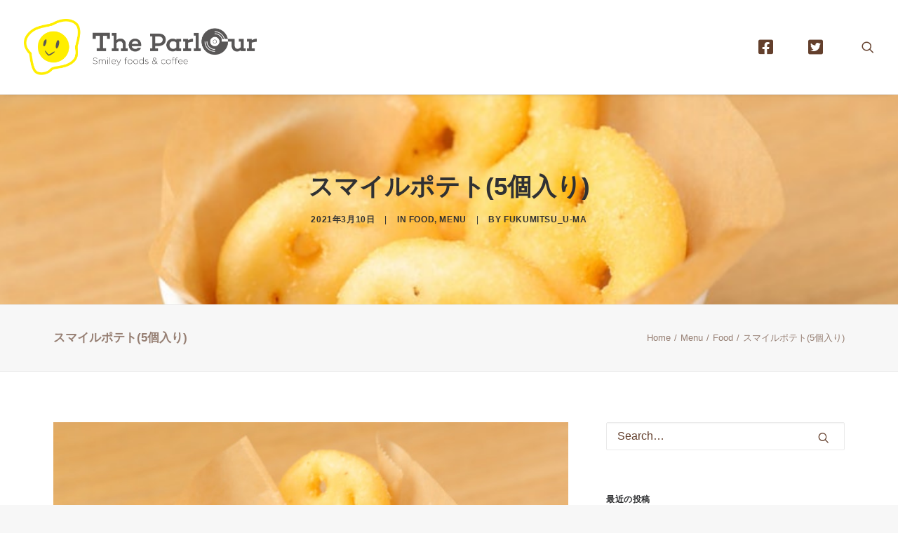

--- FILE ---
content_type: text/html; charset=UTF-8
request_url: https://theparlour.jp/potato_smiley/
body_size: 16059
content:
<!DOCTYPE html>
<html class="no-touch" dir="ltr" lang="ja" prefix="og: https://ogp.me/ns#" xmlns="http://www.w3.org/1999/xhtml">
<head>
<meta http-equiv="Content-Type" content="text/html; charset=UTF-8">
<meta name="viewport" content="width=device-width, initial-scale=1">
<link rel="profile" href="http://gmpg.org/xfn/11">
<link rel="pingback" href="https://theparlour.jp/xmlrpc.php">
<title>【公式】Theパーラー｜目黒区清水池公園にあるタイ風レストラン - スマイルポテト(5個入り)</title>

		<!-- All in One SEO 4.9.3 - aioseo.com -->
	<meta name="description" content="思わず笑顔に！？スマイルポテト。表面カリッと中はクリーミー。食べやすいサイズでお子様にも人気。" />
	<meta name="robots" content="max-image-preview:large" />
	<meta name="author" content="fukumitsu_u-ma"/>
	<link rel="canonical" href="https://theparlour.jp/potato_smiley/" />
	<meta name="generator" content="All in One SEO (AIOSEO) 4.9.3" />
		<meta property="og:locale" content="ja_JP" />
		<meta property="og:site_name" content="【公式】Theパーラー｜目黒区清水池公園にあるタイ風レストラン - 目黒区清水池公園すぐそばにあるほっこりタイ風カフェ" />
		<meta property="og:type" content="article" />
		<meta property="og:title" content="【公式】Theパーラー｜目黒区清水池公園にあるタイ風レストラン - スマイルポテト(5個入り)" />
		<meta property="og:description" content="思わず笑顔に！？スマイルポテト。表面カリッと中はクリーミー。食べやすいサイズでお子様にも人気。" />
		<meta property="og:url" content="https://theparlour.jp/potato_smiley/" />
		<meta property="article:published_time" content="2021-03-10T07:02:09+00:00" />
		<meta property="article:modified_time" content="2021-03-24T07:49:58+00:00" />
		<meta name="twitter:card" content="summary" />
		<meta name="twitter:title" content="【公式】Theパーラー｜目黒区清水池公園にあるタイ風レストラン - スマイルポテト(5個入り)" />
		<meta name="twitter:description" content="思わず笑顔に！？スマイルポテト。表面カリッと中はクリーミー。食べやすいサイズでお子様にも人気。" />
		<script type="application/ld+json" class="aioseo-schema">
			{"@context":"https:\/\/schema.org","@graph":[{"@type":"BlogPosting","@id":"https:\/\/theparlour.jp\/potato_smiley\/#blogposting","name":"\u3010\u516c\u5f0f\u3011The\u30d1\u30fc\u30e9\u30fc\uff5c\u76ee\u9ed2\u533a\u6e05\u6c34\u6c60\u516c\u5712\u306b\u3042\u308b\u30bf\u30a4\u98a8\u30ec\u30b9\u30c8\u30e9\u30f3 - \u30b9\u30de\u30a4\u30eb\u30dd\u30c6\u30c8(5\u500b\u5165\u308a)","headline":"\u30b9\u30de\u30a4\u30eb\u30dd\u30c6\u30c8(5\u500b\u5165\u308a)","author":{"@id":"https:\/\/theparlour.jp\/author\/fukumitsu_u-ma\/#author"},"publisher":{"@id":"https:\/\/theparlour.jp\/#organization"},"image":{"@type":"ImageObject","url":"https:\/\/theparlour.jp\/wp-content\/uploads\/2021\/03\/potato_smiley.jpeg","width":780,"height":520,"caption":"\u304a\u5b50\u69d8\u306b\u3082\u5927\u4eba\u6c17\u30b9\u30de\u30a4\u30eb\u30dd\u30c6\u30c8\u3002"},"datePublished":"2021-03-10T16:02:09+09:00","dateModified":"2021-03-24T16:49:58+09:00","inLanguage":"ja","mainEntityOfPage":{"@id":"https:\/\/theparlour.jp\/potato_smiley\/#webpage"},"isPartOf":{"@id":"https:\/\/theparlour.jp\/potato_smiley\/#webpage"},"articleSection":"Food, Menu"},{"@type":"BreadcrumbList","@id":"https:\/\/theparlour.jp\/potato_smiley\/#breadcrumblist","itemListElement":[{"@type":"ListItem","@id":"https:\/\/theparlour.jp#listItem","position":1,"name":"\u30db\u30fc\u30e0","item":"https:\/\/theparlour.jp","nextItem":{"@type":"ListItem","@id":"https:\/\/theparlour.jp\/category\/menu\/#listItem","name":"Menu"}},{"@type":"ListItem","@id":"https:\/\/theparlour.jp\/category\/menu\/#listItem","position":2,"name":"Menu","item":"https:\/\/theparlour.jp\/category\/menu\/","nextItem":{"@type":"ListItem","@id":"https:\/\/theparlour.jp\/category\/menu\/food\/#listItem","name":"Food"},"previousItem":{"@type":"ListItem","@id":"https:\/\/theparlour.jp#listItem","name":"\u30db\u30fc\u30e0"}},{"@type":"ListItem","@id":"https:\/\/theparlour.jp\/category\/menu\/food\/#listItem","position":3,"name":"Food","item":"https:\/\/theparlour.jp\/category\/menu\/food\/","nextItem":{"@type":"ListItem","@id":"https:\/\/theparlour.jp\/potato_smiley\/#listItem","name":"\u30b9\u30de\u30a4\u30eb\u30dd\u30c6\u30c8(5\u500b\u5165\u308a)"},"previousItem":{"@type":"ListItem","@id":"https:\/\/theparlour.jp\/category\/menu\/#listItem","name":"Menu"}},{"@type":"ListItem","@id":"https:\/\/theparlour.jp\/potato_smiley\/#listItem","position":4,"name":"\u30b9\u30de\u30a4\u30eb\u30dd\u30c6\u30c8(5\u500b\u5165\u308a)","previousItem":{"@type":"ListItem","@id":"https:\/\/theparlour.jp\/category\/menu\/food\/#listItem","name":"Food"}}]},{"@type":"Organization","@id":"https:\/\/theparlour.jp\/#organization","name":"\u3010\u516c\u5f0f\u3011The\u30d1\u30fc\u30e9\u30fc\uff5c\u76ee\u9ed2\u533a\u6e05\u6c34\u6c60\u516c\u5712\u306b\u3042\u308b\u30bf\u30a4\u98a8\u30ec\u30b9\u30c8\u30e9\u30f3","description":"\u76ee\u9ed2\u533a\u6e05\u6c34\u6c60\u516c\u5712\u3059\u3050\u305d\u3070\u306b\u3042\u308b\u307b\u3063\u3053\u308a\u30bf\u30a4\u98a8\u30ab\u30d5\u30a7","url":"https:\/\/theparlour.jp\/"},{"@type":"Person","@id":"https:\/\/theparlour.jp\/author\/fukumitsu_u-ma\/#author","url":"https:\/\/theparlour.jp\/author\/fukumitsu_u-ma\/","name":"fukumitsu_u-ma","image":{"@type":"ImageObject","@id":"https:\/\/theparlour.jp\/potato_smiley\/#authorImage","url":"https:\/\/theparlour.jp\/wp-content\/uploads\/2021\/03\/logo-blue.png","width":96,"height":96,"caption":"fukumitsu_u-ma"}},{"@type":"WebPage","@id":"https:\/\/theparlour.jp\/potato_smiley\/#webpage","url":"https:\/\/theparlour.jp\/potato_smiley\/","name":"\u3010\u516c\u5f0f\u3011The\u30d1\u30fc\u30e9\u30fc\uff5c\u76ee\u9ed2\u533a\u6e05\u6c34\u6c60\u516c\u5712\u306b\u3042\u308b\u30bf\u30a4\u98a8\u30ec\u30b9\u30c8\u30e9\u30f3 - \u30b9\u30de\u30a4\u30eb\u30dd\u30c6\u30c8(5\u500b\u5165\u308a)","description":"\u601d\u308f\u305a\u7b11\u9854\u306b\uff01\uff1f\u30b9\u30de\u30a4\u30eb\u30dd\u30c6\u30c8\u3002\u8868\u9762\u30ab\u30ea\u30c3\u3068\u4e2d\u306f\u30af\u30ea\u30fc\u30df\u30fc\u3002\u98df\u3079\u3084\u3059\u3044\u30b5\u30a4\u30ba\u3067\u304a\u5b50\u69d8\u306b\u3082\u4eba\u6c17\u3002","inLanguage":"ja","isPartOf":{"@id":"https:\/\/theparlour.jp\/#website"},"breadcrumb":{"@id":"https:\/\/theparlour.jp\/potato_smiley\/#breadcrumblist"},"author":{"@id":"https:\/\/theparlour.jp\/author\/fukumitsu_u-ma\/#author"},"creator":{"@id":"https:\/\/theparlour.jp\/author\/fukumitsu_u-ma\/#author"},"image":{"@type":"ImageObject","url":"https:\/\/theparlour.jp\/wp-content\/uploads\/2021\/03\/potato_smiley.jpeg","@id":"https:\/\/theparlour.jp\/potato_smiley\/#mainImage","width":780,"height":520,"caption":"\u304a\u5b50\u69d8\u306b\u3082\u5927\u4eba\u6c17\u30b9\u30de\u30a4\u30eb\u30dd\u30c6\u30c8\u3002"},"primaryImageOfPage":{"@id":"https:\/\/theparlour.jp\/potato_smiley\/#mainImage"},"datePublished":"2021-03-10T16:02:09+09:00","dateModified":"2021-03-24T16:49:58+09:00"},{"@type":"WebSite","@id":"https:\/\/theparlour.jp\/#website","url":"https:\/\/theparlour.jp\/","name":"\u3010\u516c\u5f0f\u3011The\u30d1\u30fc\u30e9\u30fc\uff5c\u76ee\u9ed2\u533a\u6e05\u6c34\u6c60\u516c\u5712\u306b\u3042\u308b\u30bf\u30a4\u98a8\u30ec\u30b9\u30c8\u30e9\u30f3","description":"\u76ee\u9ed2\u533a\u6e05\u6c34\u6c60\u516c\u5712\u3059\u3050\u305d\u3070\u306b\u3042\u308b\u307b\u3063\u3053\u308a\u30bf\u30a4\u98a8\u30ab\u30d5\u30a7","inLanguage":"ja","publisher":{"@id":"https:\/\/theparlour.jp\/#organization"}}]}
		</script>
		<!-- All in One SEO -->

<link rel='dns-prefetch' href='//ajax.googleapis.com' />
<link rel='dns-prefetch' href='//fonts.googleapis.com' />
<link rel='dns-prefetch' href='//use.fontawesome.com' />
<link rel="alternate" type="application/rss+xml" title="【公式】Theパーラー｜目黒区清水池公園にあるタイ風レストラン &raquo; フィード" href="https://theparlour.jp/feed/" />
<link rel="alternate" type="application/rss+xml" title="【公式】Theパーラー｜目黒区清水池公園にあるタイ風レストラン &raquo; コメントフィード" href="https://theparlour.jp/comments/feed/" />
<link rel="alternate" type="application/rss+xml" title="【公式】Theパーラー｜目黒区清水池公園にあるタイ風レストラン &raquo; スマイルポテト(5個入り) のコメントのフィード" href="https://theparlour.jp/potato_smiley/feed/" />
<link rel="alternate" title="oEmbed (JSON)" type="application/json+oembed" href="https://theparlour.jp/wp-json/oembed/1.0/embed?url=https%3A%2F%2Ftheparlour.jp%2Fpotato_smiley%2F" />
<link rel="alternate" title="oEmbed (XML)" type="text/xml+oembed" href="https://theparlour.jp/wp-json/oembed/1.0/embed?url=https%3A%2F%2Ftheparlour.jp%2Fpotato_smiley%2F&#038;format=xml" />
		<!-- This site uses the Google Analytics by MonsterInsights plugin v8.10.0 - Using Analytics tracking - https://www.monsterinsights.com/ -->
		<!-- Note: MonsterInsights is not currently configured on this site. The site owner needs to authenticate with Google Analytics in the MonsterInsights settings panel. -->
					<!-- No UA code set -->
				<!-- / Google Analytics by MonsterInsights -->
		<style id='wp-img-auto-sizes-contain-inline-css' type='text/css'>
img:is([sizes=auto i],[sizes^="auto," i]){contain-intrinsic-size:3000px 1500px}
/*# sourceURL=wp-img-auto-sizes-contain-inline-css */
</style>
<style id='wp-emoji-styles-inline-css' type='text/css'>

	img.wp-smiley, img.emoji {
		display: inline !important;
		border: none !important;
		box-shadow: none !important;
		height: 1em !important;
		width: 1em !important;
		margin: 0 0.07em !important;
		vertical-align: -0.1em !important;
		background: none !important;
		padding: 0 !important;
	}
/*# sourceURL=wp-emoji-styles-inline-css */
</style>
<link rel='stylesheet' id='wp-block-library-css' href='https://theparlour.jp/wp-includes/css/dist/block-library/style.min.css?ver=6.9' type='text/css' media='all' />
<style id='global-styles-inline-css' type='text/css'>
:root{--wp--preset--aspect-ratio--square: 1;--wp--preset--aspect-ratio--4-3: 4/3;--wp--preset--aspect-ratio--3-4: 3/4;--wp--preset--aspect-ratio--3-2: 3/2;--wp--preset--aspect-ratio--2-3: 2/3;--wp--preset--aspect-ratio--16-9: 16/9;--wp--preset--aspect-ratio--9-16: 9/16;--wp--preset--color--black: #000000;--wp--preset--color--cyan-bluish-gray: #abb8c3;--wp--preset--color--white: #ffffff;--wp--preset--color--pale-pink: #f78da7;--wp--preset--color--vivid-red: #cf2e2e;--wp--preset--color--luminous-vivid-orange: #ff6900;--wp--preset--color--luminous-vivid-amber: #fcb900;--wp--preset--color--light-green-cyan: #7bdcb5;--wp--preset--color--vivid-green-cyan: #00d084;--wp--preset--color--pale-cyan-blue: #8ed1fc;--wp--preset--color--vivid-cyan-blue: #0693e3;--wp--preset--color--vivid-purple: #9b51e0;--wp--preset--gradient--vivid-cyan-blue-to-vivid-purple: linear-gradient(135deg,rgb(6,147,227) 0%,rgb(155,81,224) 100%);--wp--preset--gradient--light-green-cyan-to-vivid-green-cyan: linear-gradient(135deg,rgb(122,220,180) 0%,rgb(0,208,130) 100%);--wp--preset--gradient--luminous-vivid-amber-to-luminous-vivid-orange: linear-gradient(135deg,rgb(252,185,0) 0%,rgb(255,105,0) 100%);--wp--preset--gradient--luminous-vivid-orange-to-vivid-red: linear-gradient(135deg,rgb(255,105,0) 0%,rgb(207,46,46) 100%);--wp--preset--gradient--very-light-gray-to-cyan-bluish-gray: linear-gradient(135deg,rgb(238,238,238) 0%,rgb(169,184,195) 100%);--wp--preset--gradient--cool-to-warm-spectrum: linear-gradient(135deg,rgb(74,234,220) 0%,rgb(151,120,209) 20%,rgb(207,42,186) 40%,rgb(238,44,130) 60%,rgb(251,105,98) 80%,rgb(254,248,76) 100%);--wp--preset--gradient--blush-light-purple: linear-gradient(135deg,rgb(255,206,236) 0%,rgb(152,150,240) 100%);--wp--preset--gradient--blush-bordeaux: linear-gradient(135deg,rgb(254,205,165) 0%,rgb(254,45,45) 50%,rgb(107,0,62) 100%);--wp--preset--gradient--luminous-dusk: linear-gradient(135deg,rgb(255,203,112) 0%,rgb(199,81,192) 50%,rgb(65,88,208) 100%);--wp--preset--gradient--pale-ocean: linear-gradient(135deg,rgb(255,245,203) 0%,rgb(182,227,212) 50%,rgb(51,167,181) 100%);--wp--preset--gradient--electric-grass: linear-gradient(135deg,rgb(202,248,128) 0%,rgb(113,206,126) 100%);--wp--preset--gradient--midnight: linear-gradient(135deg,rgb(2,3,129) 0%,rgb(40,116,252) 100%);--wp--preset--font-size--small: 13px;--wp--preset--font-size--medium: 20px;--wp--preset--font-size--large: 36px;--wp--preset--font-size--x-large: 42px;--wp--preset--spacing--20: 0.44rem;--wp--preset--spacing--30: 0.67rem;--wp--preset--spacing--40: 1rem;--wp--preset--spacing--50: 1.5rem;--wp--preset--spacing--60: 2.25rem;--wp--preset--spacing--70: 3.38rem;--wp--preset--spacing--80: 5.06rem;--wp--preset--shadow--natural: 6px 6px 9px rgba(0, 0, 0, 0.2);--wp--preset--shadow--deep: 12px 12px 50px rgba(0, 0, 0, 0.4);--wp--preset--shadow--sharp: 6px 6px 0px rgba(0, 0, 0, 0.2);--wp--preset--shadow--outlined: 6px 6px 0px -3px rgb(255, 255, 255), 6px 6px rgb(0, 0, 0);--wp--preset--shadow--crisp: 6px 6px 0px rgb(0, 0, 0);}:where(.is-layout-flex){gap: 0.5em;}:where(.is-layout-grid){gap: 0.5em;}body .is-layout-flex{display: flex;}.is-layout-flex{flex-wrap: wrap;align-items: center;}.is-layout-flex > :is(*, div){margin: 0;}body .is-layout-grid{display: grid;}.is-layout-grid > :is(*, div){margin: 0;}:where(.wp-block-columns.is-layout-flex){gap: 2em;}:where(.wp-block-columns.is-layout-grid){gap: 2em;}:where(.wp-block-post-template.is-layout-flex){gap: 1.25em;}:where(.wp-block-post-template.is-layout-grid){gap: 1.25em;}.has-black-color{color: var(--wp--preset--color--black) !important;}.has-cyan-bluish-gray-color{color: var(--wp--preset--color--cyan-bluish-gray) !important;}.has-white-color{color: var(--wp--preset--color--white) !important;}.has-pale-pink-color{color: var(--wp--preset--color--pale-pink) !important;}.has-vivid-red-color{color: var(--wp--preset--color--vivid-red) !important;}.has-luminous-vivid-orange-color{color: var(--wp--preset--color--luminous-vivid-orange) !important;}.has-luminous-vivid-amber-color{color: var(--wp--preset--color--luminous-vivid-amber) !important;}.has-light-green-cyan-color{color: var(--wp--preset--color--light-green-cyan) !important;}.has-vivid-green-cyan-color{color: var(--wp--preset--color--vivid-green-cyan) !important;}.has-pale-cyan-blue-color{color: var(--wp--preset--color--pale-cyan-blue) !important;}.has-vivid-cyan-blue-color{color: var(--wp--preset--color--vivid-cyan-blue) !important;}.has-vivid-purple-color{color: var(--wp--preset--color--vivid-purple) !important;}.has-black-background-color{background-color: var(--wp--preset--color--black) !important;}.has-cyan-bluish-gray-background-color{background-color: var(--wp--preset--color--cyan-bluish-gray) !important;}.has-white-background-color{background-color: var(--wp--preset--color--white) !important;}.has-pale-pink-background-color{background-color: var(--wp--preset--color--pale-pink) !important;}.has-vivid-red-background-color{background-color: var(--wp--preset--color--vivid-red) !important;}.has-luminous-vivid-orange-background-color{background-color: var(--wp--preset--color--luminous-vivid-orange) !important;}.has-luminous-vivid-amber-background-color{background-color: var(--wp--preset--color--luminous-vivid-amber) !important;}.has-light-green-cyan-background-color{background-color: var(--wp--preset--color--light-green-cyan) !important;}.has-vivid-green-cyan-background-color{background-color: var(--wp--preset--color--vivid-green-cyan) !important;}.has-pale-cyan-blue-background-color{background-color: var(--wp--preset--color--pale-cyan-blue) !important;}.has-vivid-cyan-blue-background-color{background-color: var(--wp--preset--color--vivid-cyan-blue) !important;}.has-vivid-purple-background-color{background-color: var(--wp--preset--color--vivid-purple) !important;}.has-black-border-color{border-color: var(--wp--preset--color--black) !important;}.has-cyan-bluish-gray-border-color{border-color: var(--wp--preset--color--cyan-bluish-gray) !important;}.has-white-border-color{border-color: var(--wp--preset--color--white) !important;}.has-pale-pink-border-color{border-color: var(--wp--preset--color--pale-pink) !important;}.has-vivid-red-border-color{border-color: var(--wp--preset--color--vivid-red) !important;}.has-luminous-vivid-orange-border-color{border-color: var(--wp--preset--color--luminous-vivid-orange) !important;}.has-luminous-vivid-amber-border-color{border-color: var(--wp--preset--color--luminous-vivid-amber) !important;}.has-light-green-cyan-border-color{border-color: var(--wp--preset--color--light-green-cyan) !important;}.has-vivid-green-cyan-border-color{border-color: var(--wp--preset--color--vivid-green-cyan) !important;}.has-pale-cyan-blue-border-color{border-color: var(--wp--preset--color--pale-cyan-blue) !important;}.has-vivid-cyan-blue-border-color{border-color: var(--wp--preset--color--vivid-cyan-blue) !important;}.has-vivid-purple-border-color{border-color: var(--wp--preset--color--vivid-purple) !important;}.has-vivid-cyan-blue-to-vivid-purple-gradient-background{background: var(--wp--preset--gradient--vivid-cyan-blue-to-vivid-purple) !important;}.has-light-green-cyan-to-vivid-green-cyan-gradient-background{background: var(--wp--preset--gradient--light-green-cyan-to-vivid-green-cyan) !important;}.has-luminous-vivid-amber-to-luminous-vivid-orange-gradient-background{background: var(--wp--preset--gradient--luminous-vivid-amber-to-luminous-vivid-orange) !important;}.has-luminous-vivid-orange-to-vivid-red-gradient-background{background: var(--wp--preset--gradient--luminous-vivid-orange-to-vivid-red) !important;}.has-very-light-gray-to-cyan-bluish-gray-gradient-background{background: var(--wp--preset--gradient--very-light-gray-to-cyan-bluish-gray) !important;}.has-cool-to-warm-spectrum-gradient-background{background: var(--wp--preset--gradient--cool-to-warm-spectrum) !important;}.has-blush-light-purple-gradient-background{background: var(--wp--preset--gradient--blush-light-purple) !important;}.has-blush-bordeaux-gradient-background{background: var(--wp--preset--gradient--blush-bordeaux) !important;}.has-luminous-dusk-gradient-background{background: var(--wp--preset--gradient--luminous-dusk) !important;}.has-pale-ocean-gradient-background{background: var(--wp--preset--gradient--pale-ocean) !important;}.has-electric-grass-gradient-background{background: var(--wp--preset--gradient--electric-grass) !important;}.has-midnight-gradient-background{background: var(--wp--preset--gradient--midnight) !important;}.has-small-font-size{font-size: var(--wp--preset--font-size--small) !important;}.has-medium-font-size{font-size: var(--wp--preset--font-size--medium) !important;}.has-large-font-size{font-size: var(--wp--preset--font-size--large) !important;}.has-x-large-font-size{font-size: var(--wp--preset--font-size--x-large) !important;}
/*# sourceURL=global-styles-inline-css */
</style>

<style id='classic-theme-styles-inline-css' type='text/css'>
/*! This file is auto-generated */
.wp-block-button__link{color:#fff;background-color:#32373c;border-radius:9999px;box-shadow:none;text-decoration:none;padding:calc(.667em + 2px) calc(1.333em + 2px);font-size:1.125em}.wp-block-file__button{background:#32373c;color:#fff;text-decoration:none}
/*# sourceURL=/wp-includes/css/classic-themes.min.css */
</style>
<style id='font-awesome-svg-styles-default-inline-css' type='text/css'>
.svg-inline--fa {
  display: inline-block;
  height: 1em;
  overflow: visible;
  vertical-align: -.125em;
}
/*# sourceURL=font-awesome-svg-styles-default-inline-css */
</style>
<link rel='stylesheet' id='font-awesome-svg-styles-css' href='https://theparlour.jp/wp-content/uploads/font-awesome/v5.15.3/css/svg-with-js.css' type='text/css' media='all' />
<style id='font-awesome-svg-styles-inline-css' type='text/css'>
   .wp-block-font-awesome-icon svg::before,
   .wp-rich-text-font-awesome-icon svg::before {content: unset;}
/*# sourceURL=font-awesome-svg-styles-inline-css */
</style>
<link rel='stylesheet' id='uncodefont-google-css' href='//fonts.googleapis.com/css?family=Pacifico%3Aregular%7CNoto+Sans+JP%3A100%2C300%2Cregular%2C500%2C700%2C900&#038;subset=cyrillic%2Ccyrillic-ext%2Clatin%2Clatin-ext%2Cvietnamese%2Cjapanese&#038;ver=2.5.0.5' type='text/css' media='all' />
<link rel='stylesheet' id='uncode-privacy-css' href='https://theparlour.jp/wp-content/plugins/uncode-privacy/assets/css/uncode-privacy-public.css?ver=2.2.1' type='text/css' media='all' />
<link rel='stylesheet' id='ppress-frontend-css' href='https://theparlour.jp/wp-content/plugins/wp-user-avatar/assets/css/frontend.min.css?ver=4.16.9' type='text/css' media='all' />
<link rel='stylesheet' id='ppress-flatpickr-css' href='https://theparlour.jp/wp-content/plugins/wp-user-avatar/assets/flatpickr/flatpickr.min.css?ver=4.16.9' type='text/css' media='all' />
<link rel='stylesheet' id='ppress-select2-css' href='https://theparlour.jp/wp-content/plugins/wp-user-avatar/assets/select2/select2.min.css?ver=6.9' type='text/css' media='all' />
<link rel='stylesheet' id='font-awesome-official-css' href='https://use.fontawesome.com/releases/v5.15.3/css/all.css' type='text/css' media='all' integrity="sha384-SZXxX4whJ79/gErwcOYf+zWLeJdY/qpuqC4cAa9rOGUstPomtqpuNWT9wdPEn2fk" crossorigin="anonymous" />
<link rel='stylesheet' id='uncode-style-css' href='https://theparlour.jp/wp-content/themes/uncode/library/css/style.css?ver=254112995' type='text/css' media='all' />
<style id='uncode-style-inline-css' type='text/css'>

@media (max-width: 959px) { .navbar-brand > * { height: 50px !important;}}
@media (min-width: 960px) { .limit-width { max-width: 1200px; margin: auto;}}
#changer-back-color { transition: background-color 1000ms cubic-bezier(0.25, 1, 0.5, 1) !important; } #changer-back-color > div { transition: opacity 1000ms cubic-bezier(0.25, 1, 0.5, 1) !important; } body.bg-changer-init.disable-hover .main-wrapper .style-light,  body.bg-changer-init.disable-hover .main-wrapper .style-light h1,  body.bg-changer-init.disable-hover .main-wrapper .style-light h2, body.bg-changer-init.disable-hover .main-wrapper .style-light h3, body.bg-changer-init.disable-hover .main-wrapper .style-light h4, body.bg-changer-init.disable-hover .main-wrapper .style-light h5, body.bg-changer-init.disable-hover .main-wrapper .style-light h6, body.bg-changer-init.disable-hover .main-wrapper .style-light a, body.bg-changer-init.disable-hover .main-wrapper .style-dark, body.bg-changer-init.disable-hover .main-wrapper .style-dark h1, body.bg-changer-init.disable-hover .main-wrapper .style-dark h2, body.bg-changer-init.disable-hover .main-wrapper .style-dark h3, body.bg-changer-init.disable-hover .main-wrapper .style-dark h4, body.bg-changer-init.disable-hover .main-wrapper .style-dark h5, body.bg-changer-init.disable-hover .main-wrapper .style-dark h6, body.bg-changer-init.disable-hover .main-wrapper .style-dark a { transition: color 1000ms cubic-bezier(0.25, 1, 0.5, 1) !important; }
/*# sourceURL=uncode-style-inline-css */
</style>
<link rel='stylesheet' id='uncode-icons-css' href='https://theparlour.jp/wp-content/themes/uncode/library/css/uncode-icons.css?ver=254112995' type='text/css' media='all' />
<link rel='stylesheet' id='uncode-custom-style-css' href='https://theparlour.jp/wp-content/themes/uncode/library/css/style-custom.css?ver=254112995' type='text/css' media='all' />
<link rel='stylesheet' id='font-awesome-official-v4shim-css' href='https://use.fontawesome.com/releases/v5.15.3/css/v4-shims.css' type='text/css' media='all' integrity="sha384-C2B+KlPW+WkR0Ld9loR1x3cXp7asA0iGVodhCoJ4hwrWm/d9qKS59BGisq+2Y0/D" crossorigin="anonymous" />
<style id='font-awesome-official-v4shim-inline-css' type='text/css'>
@font-face {
font-family: "FontAwesome";
font-display: block;
src: url("https://use.fontawesome.com/releases/v5.15.3/webfonts/fa-brands-400.eot"),
		url("https://use.fontawesome.com/releases/v5.15.3/webfonts/fa-brands-400.eot?#iefix") format("embedded-opentype"),
		url("https://use.fontawesome.com/releases/v5.15.3/webfonts/fa-brands-400.woff2") format("woff2"),
		url("https://use.fontawesome.com/releases/v5.15.3/webfonts/fa-brands-400.woff") format("woff"),
		url("https://use.fontawesome.com/releases/v5.15.3/webfonts/fa-brands-400.ttf") format("truetype"),
		url("https://use.fontawesome.com/releases/v5.15.3/webfonts/fa-brands-400.svg#fontawesome") format("svg");
}

@font-face {
font-family: "FontAwesome";
font-display: block;
src: url("https://use.fontawesome.com/releases/v5.15.3/webfonts/fa-solid-900.eot"),
		url("https://use.fontawesome.com/releases/v5.15.3/webfonts/fa-solid-900.eot?#iefix") format("embedded-opentype"),
		url("https://use.fontawesome.com/releases/v5.15.3/webfonts/fa-solid-900.woff2") format("woff2"),
		url("https://use.fontawesome.com/releases/v5.15.3/webfonts/fa-solid-900.woff") format("woff"),
		url("https://use.fontawesome.com/releases/v5.15.3/webfonts/fa-solid-900.ttf") format("truetype"),
		url("https://use.fontawesome.com/releases/v5.15.3/webfonts/fa-solid-900.svg#fontawesome") format("svg");
}

@font-face {
font-family: "FontAwesome";
font-display: block;
src: url("https://use.fontawesome.com/releases/v5.15.3/webfonts/fa-regular-400.eot"),
		url("https://use.fontawesome.com/releases/v5.15.3/webfonts/fa-regular-400.eot?#iefix") format("embedded-opentype"),
		url("https://use.fontawesome.com/releases/v5.15.3/webfonts/fa-regular-400.woff2") format("woff2"),
		url("https://use.fontawesome.com/releases/v5.15.3/webfonts/fa-regular-400.woff") format("woff"),
		url("https://use.fontawesome.com/releases/v5.15.3/webfonts/fa-regular-400.ttf") format("truetype"),
		url("https://use.fontawesome.com/releases/v5.15.3/webfonts/fa-regular-400.svg#fontawesome") format("svg");
unicode-range: U+F004-F005,U+F007,U+F017,U+F022,U+F024,U+F02E,U+F03E,U+F044,U+F057-F059,U+F06E,U+F070,U+F075,U+F07B-F07C,U+F080,U+F086,U+F089,U+F094,U+F09D,U+F0A0,U+F0A4-F0A7,U+F0C5,U+F0C7-F0C8,U+F0E0,U+F0EB,U+F0F3,U+F0F8,U+F0FE,U+F111,U+F118-F11A,U+F11C,U+F133,U+F144,U+F146,U+F14A,U+F14D-F14E,U+F150-F152,U+F15B-F15C,U+F164-F165,U+F185-F186,U+F191-F192,U+F1AD,U+F1C1-F1C9,U+F1CD,U+F1D8,U+F1E3,U+F1EA,U+F1F6,U+F1F9,U+F20A,U+F247-F249,U+F24D,U+F254-F25B,U+F25D,U+F267,U+F271-F274,U+F279,U+F28B,U+F28D,U+F2B5-F2B6,U+F2B9,U+F2BB,U+F2BD,U+F2C1-F2C2,U+F2D0,U+F2D2,U+F2DC,U+F2ED,U+F328,U+F358-F35B,U+F3A5,U+F3D1,U+F410,U+F4AD;
}
/*# sourceURL=font-awesome-official-v4shim-inline-css */
</style>
<script type="text/javascript" src="https://theparlour.jp/wp-includes/js/jquery/jquery.min.js?ver=3.7.1" id="jquery-core-js"></script>
<script type="text/javascript" src="https://theparlour.jp/wp-includes/js/jquery/jquery-migrate.min.js?ver=3.4.1" id="jquery-migrate-js"></script>
<script type="text/javascript" src="https://theparlour.jp/wp-content/plugins/wp-user-avatar/assets/flatpickr/flatpickr.min.js?ver=4.16.9" id="ppress-flatpickr-js"></script>
<script type="text/javascript" src="https://theparlour.jp/wp-content/plugins/wp-user-avatar/assets/select2/select2.min.js?ver=4.16.9" id="ppress-select2-js"></script>
<script type="text/javascript" id="uncode-init-js-extra">
/* <![CDATA[ */
var SiteParameters = {"days":"days","hours":"hours","minutes":"minutes","seconds":"seconds","constant_scroll":"on","scroll_speed":"2","parallax_factor":"0.25","loading":"Loading\u2026","slide_name":"slide","slide_footer":"footer","ajax_url":"https://theparlour.jp/wp-admin/admin-ajax.php","nonce_adaptive_images":"8cf219ede6","nonce_srcset_async":"075be06551","enable_debug":"","block_mobile_videos":"","is_frontend_editor":"","main_width":["1200","px"],"mobile_parallax_allowed":"","listen_for_screen_update":"1","wireframes_plugin_active":"1","sticky_elements":"off","resize_quality":"90","register_metadata":"1","bg_changer_time":"1000","update_wc_fragments":"1","optimize_shortpixel_image":"","menu_mobile_offcanvas_gap":"45","custom_cursor_selector":"[href], .trigger-overlay, .owl-next, .owl-prev, .owl-dot, input[type=\"submit\"], input[type=\"checkbox\"], button[type=\"submit\"], a[class^=\"ilightbox\"], .ilightbox-thumbnail, .ilightbox-prev, .ilightbox-next, .overlay-close, .unmodal-close, .qty-inset \u003E span, .share-button li, .uncode-post-titles .tmb.tmb-click-area, .btn-link, .tmb-click-row .t-inside, .lg-outer button, .lg-thumb img, a[data-lbox], .uncode-close-offcanvas-overlay, .uncode-nav-next, .uncode-nav-prev, .uncode-nav-index","mobile_parallax_animation":"","lbox_enhanced":"","native_media_player":"","vimeoPlayerParams":"?autoplay=0","ajax_filter_key_search":"key","ajax_filter_key_unfilter":"unfilter","index_pagination_disable_scroll":"","index_pagination_scroll_to":"","uncode_wc_popup_cart_qty":"","disable_hover_hack":"","uncode_nocookie":"","menuHideOnClick":"1","smoothScroll":"","smoothScrollDisableHover":"","smoothScrollQuery":"960","uncode_force_onepage_dots":"","uncode_smooth_scroll_safe":"","uncode_lb_add_galleries":", .gallery","uncode_lb_add_items":", .gallery .gallery-item a","uncode_prev_label":"Previous","uncode_next_label":"Next","uncode_slide_label":"Slide","uncode_share_label":"Share on %","uncode_has_ligatures":"","uncode_is_accessible":"","dynamic_srcset_active":"1","dynamic_srcset_bg_mobile_breakpoint":"570","dynamic_srcset_bunch_limit":"1","dynamic_srcset_bg_mobile_size":"0","activate_webp":"","force_webp":"","uncode_limit_width":"1200px"};
//# sourceURL=uncode-init-js-extra
/* ]]> */
</script>
<script type="text/javascript" src="https://theparlour.jp/wp-content/themes/uncode/library/js/init.js?ver=254112995" id="uncode-init-js"></script>
<link rel="https://api.w.org/" href="https://theparlour.jp/wp-json/" /><link rel="alternate" title="JSON" type="application/json" href="https://theparlour.jp/wp-json/wp/v2/posts/274" /><link rel="EditURI" type="application/rsd+xml" title="RSD" href="https://theparlour.jp/xmlrpc.php?rsd" />
<meta name="generator" content="WordPress 6.9" />
<link rel='shortlink' href='https://theparlour.jp/?p=274' />
<!-- Favicon Rotator -->
<link rel="shortcut icon" href="https://theparlour.jp/wp-content/uploads/2022/04/parlour_circle-e1650728129477-16x16.png" />
<link rel="apple-touch-icon-precomposed" href="https://theparlour.jp/wp-content/uploads/2022/04/Screen-Shot-2022-04-24-at-0.10.04-e1650730175122-114x114.png" />
<!-- End Favicon Rotator -->
<noscript><style> .wpb_animate_when_almost_visible { opacity: 1; }</style></noscript></head>
<body class="wp-singular post-template-default single single-post postid-274 single-format-standard wp-theme-uncode  style-color-lxmt-bg group-blog hormenu-position-left megamenu-full-submenu hmenu hmenu-position-right header-full-width main-center-align textual-accent-color menu-sticky-mobile menu-mobile-default mobile-parallax-not-allowed ilb-no-bounce unreg uncode-logo-mobile qw-body-scroll-disabled menu-sticky-fix no-qty-fx wpb-js-composer js-comp-ver-6.9.0 vc_responsive" data-border="0">

			<div id="vh_layout_help"></div><div class="body-borders" data-border="0"><div class="top-border body-border-shadow"></div><div class="right-border body-border-shadow"></div><div class="bottom-border body-border-shadow"></div><div class="left-border body-border-shadow"></div><div class="top-border style-light-bg"></div><div class="right-border style-light-bg"></div><div class="bottom-border style-light-bg"></div><div class="left-border style-light-bg"></div></div>	<div class="box-wrapper">
		<div class="box-container">
		<script type="text/javascript" id="initBox">UNCODE.initBox();</script>
		<div class="menu-wrapper menu-shrink menu-sticky menu-sticky-mobile">
													
													<header id="masthead" class="navbar menu-primary menu-light submenu-light style-light-original single-h-padding menu-animated menu-with-logo">
														<div class="menu-container style-color-xsdn-bg menu-borders menu-shadows">
															<div class="row-menu">
																<div class="row-menu-inner">
																	<div id="logo-container-mobile" class="col-lg-0 logo-container middle">
																		<div id="main-logo" class="navbar-header style-light">
																			<a href="https://theparlour.jp/" class="navbar-brand" data-minheight="20" aria-label="【公式】Theパーラー｜目黒区清水池公園にあるタイ風レストラン"><div class="logo-image main-logo logo-skinnable" data-maxheight="80" style="height: 80px;"><img fetchpriority="high" decoding="async" src="https://theparlour.jp/wp-content/uploads/2022/04/logo_png_rgb.png" alt="logo" width="1169" height="282" class="img-responsive" /></div><div class="logo-image mobile-logo logo-skinnable" data-maxheight="80" style="height: 80px;"><img fetchpriority="high" decoding="async" src="https://theparlour.jp/wp-content/uploads/2022/04/logo_png_rgb.png" alt="logo" width="1169" height="282" class="img-responsive" /></div></a>
																		</div>
																		<div class="mmb-container"><div class="mobile-additional-icons"></div><div class="mobile-menu-button mobile-menu-button-light lines-button"><span class="lines"><span></span></span></div></div>
																	</div>
																	<div class="col-lg-12 main-menu-container middle">
																		<div class="menu-horizontal ">
																			<div class="menu-horizontal-inner">
																				<div class="nav navbar-nav navbar-main navbar-nav-first"><ul id="menu-groval-nav" class="menu-primary-inner menu-smart sm" role="menu"><li role="menuitem"  id="menu-item-577" class="menu-item menu-item-type-custom menu-item-object-custom menu-item-577 menu-item-link"><a href="https://www.facebook.com/theparlour00"><i class="fab fa-facebook-square fa-2x"></i><i class="fa fa-angle-right fa-dropdown"></i></a></li>
<li role="menuitem"  id="menu-item-578" class="menu-item menu-item-type-custom menu-item-object-custom menu-item-578 menu-item-link"><a href="https://twitter.com/Theparlour00"><i class="fab fa-twitter-square fa-2x"></i><i class="fa fa-angle-right fa-dropdown"></i></a></li>
</ul></div><div class="uncode-close-offcanvas-mobile lines-button close navbar-mobile-el"><span class="lines"></span></div><div class="nav navbar-nav navbar-nav-last navbar-extra-icons"><ul class="menu-smart sm menu-icons" role="menu"><li role="menuitem" class="menu-item-link search-icon style-light dropdown "><a href="#" class="trigger-overlay search-icon" role="button" data-area="search" data-container="box-container" aria-label="Search">
													<i class="fa fa-search3"></i><span class="desktop-hidden"><span>Search</span></span><i class="fa fa-angle-down fa-dropdown desktop-hidden"></i>
													</a><ul role="menu" class="drop-menu desktop-hidden">
														<li role="menuitem">
															<form class="search" method="get" action="https://theparlour.jp/">
																<input type="search" class="search-field no-livesearch" placeholder="Search…" value="" name="s" title="Search…" /></form>
														</li>
													</ul></li></ul></div><div class="desktop-hidden menu-accordion-secondary">
														 							</div></div>
																		</div>
																	</div>
																</div>
															</div></div>
													</header>
												</div>			<script type="text/javascript" id="fixMenuHeight">UNCODE.fixMenuHeight();</script>
						<div class="main-wrapper">
				<div class="main-container">
					<div class="page-wrapper">
						<div class="sections-container" id="sections-container">
<div id="page-header"><div class="header-basic style-light">
													<div class="background-element header-wrapper header-parallax with-kburns style-color-130993-bg header-only-text" data-height="30" style="min-height: 300px;">
													<div class="header-bg-wrapper">
											<div class="header-bg srcset-bg" style="background-image: url(https://theparlour.jp/wp-content/uploads/2021/03/potato_smiley.jpeg);background-position: center center;"></div>
											
										</div><div class="header-main-container limit-width">
															<div class="header-content header-center header-middle header-align-center">
																<div class="header-content-inner" >
																	<h1 class="header-title font-555555 h1"><span>スマイルポテト(5個入り)</span></h1><div class="post-info"><div class="date-info">2021年3月10日</div><div class="category-info"><span>|</span>In <a href="https://theparlour.jp/category/menu/food/" title="View all posts in Food">Food</a>, <a href="https://theparlour.jp/category/menu/" title="View all posts in Menu">Menu</a></div><div class="author-info"><span>|</span>By <a href="https://theparlour.jp/author/fukumitsu_u-ma/">fukumitsu_u-ma</a></div></div>
																</div>
															</div>
														</div></div>
												</div></div><script type="text/javascript">UNCODE.initHeader();</script><div class="row-container row-breadcrumb row-breadcrumb-light text-right">
		  					<div class="row row-parent style-light limit-width">
									<div class="breadcrumb-title h5 text-bold">スマイルポテト(5個入り)</div><ol class="breadcrumb header-subtitle"><li><a href="https://theparlour.jp/">Home</a></li><li><a href="https://theparlour.jp/category/menu/">Menu</a></li><li><a href="https://theparlour.jp/category/menu/food/">Food</a></li><li class="current">スマイルポテト(5個入り)</li></ol>
								</div>
							</div><article id="post-274" class="page-body style-light-bg post-274 post type-post status-publish format-standard has-post-thumbnail hentry category-food category-menu">
          <div class="post-wrapper">
          	<div class="post-body"><div class="row-container">
        							<div class="row row-parent un-sidebar-layout col-std-gutter double-top-padding no-bottom-padding limit-width">
												<div class="row-inner">
													<div class="col-lg-8">
											<div class="post-content style-light double-bottom-padding"><figure id="attachment_275" aria-describedby="caption-attachment-275" style="width: 780px" class="wp-caption alignnone"><img decoding="async" src="https://theparlour.jp/wp-content/uploads/2021/03/potato_smiley.jpeg" alt="スマイルポテト(5個入り)" width="780" height="520" class="size-full wp-image-275" srcset="https://theparlour.jp/wp-content/uploads/2021/03/potato_smiley.jpeg 780w, https://theparlour.jp/wp-content/uploads/2021/03/potato_smiley-300x200.jpeg 300w, https://theparlour.jp/wp-content/uploads/2021/03/potato_smiley-768x512.jpeg 768w, https://theparlour.jp/wp-content/uploads/2021/03/potato_smiley-600x400.jpeg 600w" sizes="(max-width: 780px) 100vw, 780px" /><figcaption id="caption-attachment-275" class="wp-caption-text">思わず笑顔に！？スマイルポテト。表面カリッと中はクリーミー。食べやすいサイズでお子様にも人気。</figcaption></figure>
</div><div class="post-footer post-footer-light style-light no-top-padding double-bottom-padding"><div class="post-share">
	          						<div class="detail-container margin-auto">
													<div class="share-button share-buttons share-inline only-icon"></div>
												</div>
											</div></div>
										</div>
													<div class="col-lg-4 col-widgets-sidebar ">
														<div class="uncol style-light">
															<div class="uncoltable">
																<div class="uncell double-bottom-padding">
																	<div class="uncont">
																		<aside id="search-2" class="widget widget_search widget-container collapse-init sidebar-widgets"><form action="https://theparlour.jp/" method="get">
	<div class="search-container-inner">
		<label for="s_form_1" aria-label="Search"><input type="search" class="search-field form-fluid no-livesearch" placeholder="Search…" value="" name="s" id="s_form_1">
		<i class="fa fa-search3" role="button" tabindex="0"></i></label>

			</div>
</form>
</aside>
		<aside id="recent-posts-2" class="widget widget_recent_entries widget-container collapse-init sidebar-widgets">
		<h3 class="widget-title">最近の投稿</h3>
		<ul>
											<li>
					<a href="https://theparlour.jp/20260127-2/">2026年1月27日（火）～2025年2月2日（月）の営業について</a>
									</li>
											<li>
					<a href="https://theparlour.jp/20260119-2/">2026年1月19日（月）～2025年1月27日（火）の営業について</a>
									</li>
											<li>
					<a href="https://theparlour.jp/20260113-2/">2026年1月13日（火）～2025年1月19日（月）の営業について</a>
									</li>
											<li>
					<a href="https://theparlour.jp/20260108-2/">2026年1月8日（木）～2025年1月12日（月）の営業について</a>
									</li>
											<li>
					<a href="https://theparlour.jp/schedule202601/">1月の予定</a>
									</li>
					</ul>

		</aside><aside id="categories-2" class="widget widget_categories widget-container collapse-init sidebar-widgets"><h3 class="widget-title">カテゴリー</h3>
			<ul>
					<li class="cat-item cat-item-1"><a href="https://theparlour.jp/category/all/">All</a>
</li>
	<li class="cat-item cat-item-20"><a href="https://theparlour.jp/category/menu/drink/">Drink</a>
</li>
	<li class="cat-item cat-item-19"><a href="https://theparlour.jp/category/menu/food/">Food</a>
</li>
	<li class="cat-item cat-item-18"><a href="https://theparlour.jp/category/menu/">Menu</a>
</li>
	<li class="cat-item cat-item-21"><a href="https://theparlour.jp/category/news/">News</a>
</li>
	<li class="cat-item cat-item-23"><a href="https://theparlour.jp/category/all/event/">イベント情報</a>
</li>
	<li class="cat-item cat-item-22"><a href="https://theparlour.jp/category/news/eigyou/">営業時間のお知らせ</a>
</li>
			</ul>

			</aside>
																	</div>
																</div>
															</div>
														</div>
													</div>
													
												</div>
											</div>
										</div></div><div class="row-container row-navigation row-navigation-light">
		  					<div class="row row-parent style-light limit-width">
									<nav class="post-navigation">
									<ul class="navigation"><li class="page-prev"><span class="btn-container"><a class="btn btn-link text-default-color btn-icon-left" href="https://theparlour.jp/shrimp_red_curry/" rel="prev"><i class="fa fa-angle-left"></i><span>Prev</span></a></span></li><li class="page-next"><span class="btn-container"><a class="btn btn-link text-default-color btn-icon-right" href="https://theparlour.jp/kids_lunch_box/" rel="next"><span>Next</span><i class="fa fa-angle-right"></i></a></span></li></ul><!-- .navigation -->
							</nav><!-- .post-navigation -->
								</div>
							</div>
          </div>
        </article>								</div><!-- sections container -->
							</div><!-- page wrapper -->
																	</div><!-- main container -->
				</div><!-- main wrapper -->
							</div><!-- box container -->
					</div><!-- box wrapper -->
		<div class="style-light footer-scroll-top"><a href="#" class="scroll-top" aria-label="Scroll to top"><i class="fa fa-angle-up fa-stack btn-default btn-hover-nobg"></i></a></div>
					<div class="overlay overlay-sequential overlay-full style-dark style-dark-bg overlay-search" data-area="search" data-container="box-container">
				<div class="mmb-container"><div class="menu-close-search mobile-menu-button menu-button-offcanvas mobile-menu-button-dark lines-button overlay-close close" data-area="search" data-container="box-container"><span class="lines"></span></div></div>
				<div class="search-container"><form action="https://theparlour.jp/" method="get">
	<div class="search-container-inner">
		<label for="s_form_2" aria-label="Search"><input type="search" class="search-field form-fluid no-livesearch" placeholder="Search…" value="" name="s" id="s_form_2">
		<i class="fa fa-search3" role="button" tabindex="0"></i></label>

			</div>
</form>
</div>
			</div>
		
	<script type="speculationrules">
{"prefetch":[{"source":"document","where":{"and":[{"href_matches":"/*"},{"not":{"href_matches":["/wp-*.php","/wp-admin/*","/wp-content/uploads/*","/wp-content/*","/wp-content/plugins/*","/wp-content/themes/uncode/*","/*\\?(.+)"]}},{"not":{"selector_matches":"a[rel~=\"nofollow\"]"}},{"not":{"selector_matches":".no-prefetch, .no-prefetch a"}}]},"eagerness":"conservative"}]}
</script>
<div class="gdpr-overlay"></div><div class="gdpr gdpr-privacy-preferences" data-nosnippet="true">
	<div class="gdpr-wrapper">
		<form method="post" class="gdpr-privacy-preferences-frm" action="https://theparlour.jp/wp-admin/admin-post.php">
			<input type="hidden" name="action" value="uncode_privacy_update_privacy_preferences">
			<input type="hidden" id="update-privacy-preferences-nonce" name="update-privacy-preferences-nonce" value="93b398bc78" /><input type="hidden" name="_wp_http_referer" value="/potato_smiley/" />			<header>
				<div class="gdpr-box-title">
					<h3>Privacy Preference Center</h3>
					<span class="gdpr-close"></span>
				</div>
			</header>
			<div class="gdpr-content">
				<div class="gdpr-tab-content">
					<div class="gdpr-consent-management gdpr-active">
						<header>
							<h4>Privacy Preferences</h4>
						</header>
						<div class="gdpr-info">
							<p></p>
													</div>
					</div>
				</div>
			</div>
			<footer>
				<input type="submit" class="btn-accent btn-flat" value="Save Preferences">
								<input type="hidden" id="uncode_privacy_save_cookies_from_banner" name="uncode_privacy_save_cookies_from_banner" value="false">
				<input type="hidden" id="uncode_privacy_save_cookies_from_banner_button" name="uncode_privacy_save_cookies_from_banner_button" value="">
							</footer>
		</form>
	</div>
</div>
<script type="text/javascript" src="https://ajax.googleapis.com/ajax/libs/webfont/1.6.26/webfont.js?ver=1.2.76.0" id="mo-google-webfont-js"></script>
<script type="text/javascript" id="mailoptin-js-extra">
/* <![CDATA[ */
var mailoptin_globals = {"public_js":"https://theparlour.jp/wp-content/plugins/mailoptin/src/core/src/assets/js/src","public_sound":"https://theparlour.jp/wp-content/plugins/mailoptin/src/core/src/assets/sound/","mailoptin_ajaxurl":"/potato_smiley/?mailoptin-ajax=%%endpoint%%","is_customize_preview":"false","disable_impression_tracking":"false","sidebar":"0","js_required_title":"Title is required.","is_new_returning_visitors_cookies":"false"};
//# sourceURL=mailoptin-js-extra
/* ]]> */
</script>
<script type="text/javascript" src="https://theparlour.jp/wp-content/plugins/mailoptin/src/core/src/assets/js/mailoptin.min.js?ver=1.2.76.0" id="mailoptin-js"></script>
<script type="text/javascript" src="https://theparlour.jp/wp-content/plugins/uncode-privacy/assets/js/js-cookie.min.js?ver=2.2.0" id="js-cookie-js"></script>
<script type="text/javascript" id="uncode-privacy-js-extra">
/* <![CDATA[ */
var Uncode_Privacy_Parameters = {"accent_color":"#ff6f00"};
//# sourceURL=uncode-privacy-js-extra
/* ]]> */
</script>
<script type="text/javascript" src="https://theparlour.jp/wp-content/plugins/uncode-privacy/assets/js/uncode-privacy-public.min.js?ver=2.2.1" id="uncode-privacy-js"></script>
<script type="text/javascript" id="ppress-frontend-script-js-extra">
/* <![CDATA[ */
var pp_ajax_form = {"ajaxurl":"https://theparlour.jp/wp-admin/admin-ajax.php","confirm_delete":"Are you sure?","deleting_text":"Deleting...","deleting_error":"An error occurred. Please try again.","nonce":"5651bd12c2","disable_ajax_form":"false","is_checkout":"0","is_checkout_tax_enabled":"0","is_checkout_autoscroll_enabled":"true"};
//# sourceURL=ppress-frontend-script-js-extra
/* ]]> */
</script>
<script type="text/javascript" src="https://theparlour.jp/wp-content/plugins/wp-user-avatar/assets/js/frontend.min.js?ver=4.16.9" id="ppress-frontend-script-js"></script>
<script type="text/javascript" id="mediaelement-core-js-before">
/* <![CDATA[ */
var mejsL10n = {"language":"ja","strings":{"mejs.download-file":"\u30d5\u30a1\u30a4\u30eb\u3092\u30c0\u30a6\u30f3\u30ed\u30fc\u30c9","mejs.install-flash":"\u3054\u5229\u7528\u306e\u30d6\u30e9\u30a6\u30b6\u30fc\u306f Flash Player \u304c\u7121\u52b9\u306b\u306a\u3063\u3066\u3044\u308b\u304b\u3001\u30a4\u30f3\u30b9\u30c8\u30fc\u30eb\u3055\u308c\u3066\u3044\u307e\u305b\u3093\u3002Flash Player \u30d7\u30e9\u30b0\u30a4\u30f3\u3092\u6709\u52b9\u306b\u3059\u308b\u304b\u3001\u6700\u65b0\u30d0\u30fc\u30b8\u30e7\u30f3\u3092 https://get.adobe.com/jp/flashplayer/ \u304b\u3089\u30a4\u30f3\u30b9\u30c8\u30fc\u30eb\u3057\u3066\u304f\u3060\u3055\u3044\u3002","mejs.fullscreen":"\u30d5\u30eb\u30b9\u30af\u30ea\u30fc\u30f3","mejs.play":"\u518d\u751f","mejs.pause":"\u505c\u6b62","mejs.time-slider":"\u30bf\u30a4\u30e0\u30b9\u30e9\u30a4\u30c0\u30fc","mejs.time-help-text":"1\u79d2\u9032\u3080\u306b\u306f\u5de6\u53f3\u77e2\u5370\u30ad\u30fc\u3092\u300110\u79d2\u9032\u3080\u306b\u306f\u4e0a\u4e0b\u77e2\u5370\u30ad\u30fc\u3092\u4f7f\u3063\u3066\u304f\u3060\u3055\u3044\u3002","mejs.live-broadcast":"\u751f\u653e\u9001","mejs.volume-help-text":"\u30dc\u30ea\u30e5\u30fc\u30e0\u8abf\u7bc0\u306b\u306f\u4e0a\u4e0b\u77e2\u5370\u30ad\u30fc\u3092\u4f7f\u3063\u3066\u304f\u3060\u3055\u3044\u3002","mejs.unmute":"\u30df\u30e5\u30fc\u30c8\u89e3\u9664","mejs.mute":"\u30df\u30e5\u30fc\u30c8","mejs.volume-slider":"\u30dc\u30ea\u30e5\u30fc\u30e0\u30b9\u30e9\u30a4\u30c0\u30fc","mejs.video-player":"\u52d5\u753b\u30d7\u30ec\u30fc\u30e4\u30fc","mejs.audio-player":"\u97f3\u58f0\u30d7\u30ec\u30fc\u30e4\u30fc","mejs.captions-subtitles":"\u30ad\u30e3\u30d7\u30b7\u30e7\u30f3/\u5b57\u5e55","mejs.captions-chapters":"\u30c1\u30e3\u30d7\u30bf\u30fc","mejs.none":"\u306a\u3057","mejs.afrikaans":"\u30a2\u30d5\u30ea\u30ab\u30fc\u30f3\u30b9\u8a9e","mejs.albanian":"\u30a2\u30eb\u30d0\u30cb\u30a2\u8a9e","mejs.arabic":"\u30a2\u30e9\u30d3\u30a2\u8a9e","mejs.belarusian":"\u30d9\u30e9\u30eb\u30fc\u30b7\u8a9e","mejs.bulgarian":"\u30d6\u30eb\u30ac\u30ea\u30a2\u8a9e","mejs.catalan":"\u30ab\u30bf\u30ed\u30cb\u30a2\u8a9e","mejs.chinese":"\u4e2d\u56fd\u8a9e","mejs.chinese-simplified":"\u4e2d\u56fd\u8a9e (\u7c21\u4f53\u5b57)","mejs.chinese-traditional":"\u4e2d\u56fd\u8a9e (\u7e41\u4f53\u5b57)","mejs.croatian":"\u30af\u30ed\u30a2\u30c1\u30a2\u8a9e","mejs.czech":"\u30c1\u30a7\u30b3\u8a9e","mejs.danish":"\u30c7\u30f3\u30de\u30fc\u30af\u8a9e","mejs.dutch":"\u30aa\u30e9\u30f3\u30c0\u8a9e","mejs.english":"\u82f1\u8a9e","mejs.estonian":"\u30a8\u30b9\u30c8\u30cb\u30a2\u8a9e","mejs.filipino":"\u30d5\u30a3\u30ea\u30d4\u30f3\u8a9e","mejs.finnish":"\u30d5\u30a3\u30f3\u30e9\u30f3\u30c9\u8a9e","mejs.french":"\u30d5\u30e9\u30f3\u30b9\u8a9e","mejs.galician":"\u30ac\u30ea\u30b7\u30a2\u8a9e","mejs.german":"\u30c9\u30a4\u30c4\u8a9e","mejs.greek":"\u30ae\u30ea\u30b7\u30e3\u8a9e","mejs.haitian-creole":"\u30cf\u30a4\u30c1\u8a9e","mejs.hebrew":"\u30d8\u30d6\u30e9\u30a4\u8a9e","mejs.hindi":"\u30d2\u30f3\u30c7\u30a3\u30fc\u8a9e","mejs.hungarian":"\u30cf\u30f3\u30ac\u30ea\u30fc\u8a9e","mejs.icelandic":"\u30a2\u30a4\u30b9\u30e9\u30f3\u30c9\u8a9e","mejs.indonesian":"\u30a4\u30f3\u30c9\u30cd\u30b7\u30a2\u8a9e","mejs.irish":"\u30a2\u30a4\u30eb\u30e9\u30f3\u30c9\u8a9e","mejs.italian":"\u30a4\u30bf\u30ea\u30a2\u8a9e","mejs.japanese":"\u65e5\u672c\u8a9e","mejs.korean":"\u97d3\u56fd\u8a9e","mejs.latvian":"\u30e9\u30c8\u30d3\u30a2\u8a9e","mejs.lithuanian":"\u30ea\u30c8\u30a2\u30cb\u30a2\u8a9e","mejs.macedonian":"\u30de\u30b1\u30c9\u30cb\u30a2\u8a9e","mejs.malay":"\u30de\u30ec\u30fc\u8a9e","mejs.maltese":"\u30de\u30eb\u30bf\u8a9e","mejs.norwegian":"\u30ce\u30eb\u30a6\u30a7\u30fc\u8a9e","mejs.persian":"\u30da\u30eb\u30b7\u30a2\u8a9e","mejs.polish":"\u30dd\u30fc\u30e9\u30f3\u30c9\u8a9e","mejs.portuguese":"\u30dd\u30eb\u30c8\u30ac\u30eb\u8a9e","mejs.romanian":"\u30eb\u30fc\u30de\u30cb\u30a2\u8a9e","mejs.russian":"\u30ed\u30b7\u30a2\u8a9e","mejs.serbian":"\u30bb\u30eb\u30d3\u30a2\u8a9e","mejs.slovak":"\u30b9\u30ed\u30d0\u30ad\u30a2\u8a9e","mejs.slovenian":"\u30b9\u30ed\u30d9\u30cb\u30a2\u8a9e","mejs.spanish":"\u30b9\u30da\u30a4\u30f3\u8a9e","mejs.swahili":"\u30b9\u30ef\u30d2\u30ea\u8a9e","mejs.swedish":"\u30b9\u30a6\u30a7\u30fc\u30c7\u30f3\u8a9e","mejs.tagalog":"\u30bf\u30ac\u30ed\u30b0\u8a9e","mejs.thai":"\u30bf\u30a4\u8a9e","mejs.turkish":"\u30c8\u30eb\u30b3\u8a9e","mejs.ukrainian":"\u30a6\u30af\u30e9\u30a4\u30ca\u8a9e","mejs.vietnamese":"\u30d9\u30c8\u30ca\u30e0\u8a9e","mejs.welsh":"\u30a6\u30a7\u30fc\u30eb\u30ba\u8a9e","mejs.yiddish":"\u30a4\u30c7\u30a3\u30c3\u30b7\u30e5\u8a9e"}};
//# sourceURL=mediaelement-core-js-before
/* ]]> */
</script>
<script type="text/javascript" src="https://theparlour.jp/wp-includes/js/mediaelement/mediaelement-and-player.min.js?ver=4.2.17" id="mediaelement-core-js"></script>
<script type="text/javascript" src="https://theparlour.jp/wp-includes/js/mediaelement/mediaelement-migrate.min.js?ver=6.9" id="mediaelement-migrate-js"></script>
<script type="text/javascript" id="mediaelement-js-extra">
/* <![CDATA[ */
var _wpmejsSettings = {"pluginPath":"/wp-includes/js/mediaelement/","classPrefix":"mejs-","stretching":"responsive","audioShortcodeLibrary":"mediaelement","videoShortcodeLibrary":"mediaelement"};
//# sourceURL=mediaelement-js-extra
/* ]]> */
</script>
<script type="text/javascript" src="https://theparlour.jp/wp-includes/js/mediaelement/wp-mediaelement.min.js?ver=6.9" id="wp-mediaelement-js"></script>
<script type="text/javascript" src="https://theparlour.jp/wp-content/themes/uncode/library/js/plugins.js?ver=254112995" id="uncode-plugins-js"></script>
<script type="text/javascript" src="https://theparlour.jp/wp-content/themes/uncode/library/js/app.js?ver=254112995" id="uncode-app-js"></script>
<script id="wp-emoji-settings" type="application/json">
{"baseUrl":"https://s.w.org/images/core/emoji/17.0.2/72x72/","ext":".png","svgUrl":"https://s.w.org/images/core/emoji/17.0.2/svg/","svgExt":".svg","source":{"concatemoji":"https://theparlour.jp/wp-includes/js/wp-emoji-release.min.js?ver=6.9"}}
</script>
<script type="module">
/* <![CDATA[ */
/*! This file is auto-generated */
const a=JSON.parse(document.getElementById("wp-emoji-settings").textContent),o=(window._wpemojiSettings=a,"wpEmojiSettingsSupports"),s=["flag","emoji"];function i(e){try{var t={supportTests:e,timestamp:(new Date).valueOf()};sessionStorage.setItem(o,JSON.stringify(t))}catch(e){}}function c(e,t,n){e.clearRect(0,0,e.canvas.width,e.canvas.height),e.fillText(t,0,0);t=new Uint32Array(e.getImageData(0,0,e.canvas.width,e.canvas.height).data);e.clearRect(0,0,e.canvas.width,e.canvas.height),e.fillText(n,0,0);const a=new Uint32Array(e.getImageData(0,0,e.canvas.width,e.canvas.height).data);return t.every((e,t)=>e===a[t])}function p(e,t){e.clearRect(0,0,e.canvas.width,e.canvas.height),e.fillText(t,0,0);var n=e.getImageData(16,16,1,1);for(let e=0;e<n.data.length;e++)if(0!==n.data[e])return!1;return!0}function u(e,t,n,a){switch(t){case"flag":return n(e,"\ud83c\udff3\ufe0f\u200d\u26a7\ufe0f","\ud83c\udff3\ufe0f\u200b\u26a7\ufe0f")?!1:!n(e,"\ud83c\udde8\ud83c\uddf6","\ud83c\udde8\u200b\ud83c\uddf6")&&!n(e,"\ud83c\udff4\udb40\udc67\udb40\udc62\udb40\udc65\udb40\udc6e\udb40\udc67\udb40\udc7f","\ud83c\udff4\u200b\udb40\udc67\u200b\udb40\udc62\u200b\udb40\udc65\u200b\udb40\udc6e\u200b\udb40\udc67\u200b\udb40\udc7f");case"emoji":return!a(e,"\ud83e\u1fac8")}return!1}function f(e,t,n,a){let r;const o=(r="undefined"!=typeof WorkerGlobalScope&&self instanceof WorkerGlobalScope?new OffscreenCanvas(300,150):document.createElement("canvas")).getContext("2d",{willReadFrequently:!0}),s=(o.textBaseline="top",o.font="600 32px Arial",{});return e.forEach(e=>{s[e]=t(o,e,n,a)}),s}function r(e){var t=document.createElement("script");t.src=e,t.defer=!0,document.head.appendChild(t)}a.supports={everything:!0,everythingExceptFlag:!0},new Promise(t=>{let n=function(){try{var e=JSON.parse(sessionStorage.getItem(o));if("object"==typeof e&&"number"==typeof e.timestamp&&(new Date).valueOf()<e.timestamp+604800&&"object"==typeof e.supportTests)return e.supportTests}catch(e){}return null}();if(!n){if("undefined"!=typeof Worker&&"undefined"!=typeof OffscreenCanvas&&"undefined"!=typeof URL&&URL.createObjectURL&&"undefined"!=typeof Blob)try{var e="postMessage("+f.toString()+"("+[JSON.stringify(s),u.toString(),c.toString(),p.toString()].join(",")+"));",a=new Blob([e],{type:"text/javascript"});const r=new Worker(URL.createObjectURL(a),{name:"wpTestEmojiSupports"});return void(r.onmessage=e=>{i(n=e.data),r.terminate(),t(n)})}catch(e){}i(n=f(s,u,c,p))}t(n)}).then(e=>{for(const n in e)a.supports[n]=e[n],a.supports.everything=a.supports.everything&&a.supports[n],"flag"!==n&&(a.supports.everythingExceptFlag=a.supports.everythingExceptFlag&&a.supports[n]);var t;a.supports.everythingExceptFlag=a.supports.everythingExceptFlag&&!a.supports.flag,a.supports.everything||((t=a.source||{}).concatemoji?r(t.concatemoji):t.wpemoji&&t.twemoji&&(r(t.twemoji),r(t.wpemoji)))});
//# sourceURL=https://theparlour.jp/wp-includes/js/wp-emoji-loader.min.js
/* ]]> */
</script>
</body>
</html>
